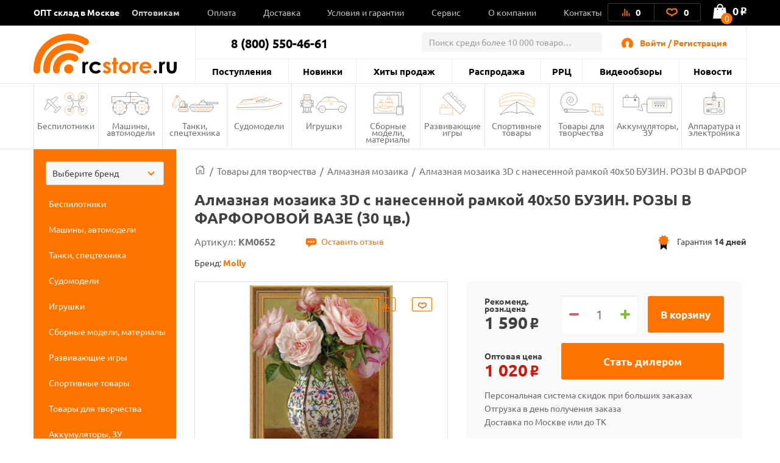

--- FILE ---
content_type: image/svg+xml
request_url: https://rcstore.ru/local/templates/rcshop/components/bitrix/menu/section_menu/images/nav--copter.svg
body_size: 2853
content:
<?xml version="1.0" encoding="utf-8"?>
<!-- Generator: Adobe Illustrator 20.1.0, SVG Export Plug-In . SVG Version: 6.00 Build 0)  -->
<svg version="1.1" id="Layer_1" xmlns="http://www.w3.org/2000/svg" xmlns:xlink="http://www.w3.org/1999/xlink" x="0px" y="0px"
	 viewBox="0 0 202 100" style="enable-background:new 0 0 202 100;" xml:space="preserve">
<style type="text/css">
	.st0{fill:none;stroke:#000000;stroke-miterlimit:10;}
	.st1{fill:none;stroke:#000000;stroke-linecap:round;stroke-linejoin:round;}
	.st2{fill:none;stroke:#FF7300;stroke-miterlimit:10;}
</style>
<title>Artboard 1</title>
<path class="st0" d="M121.4,21.8c0,3.1-2.6,5.6-5.6,5.6c-3.1,0-5.6-2.6-5.6-5.6s2.6-5.6,5.6-5.6C118.9,16.2,121.4,18.7,121.4,21.8z"
	/>
<line class="st1" x1="111.8" y1="25.6" x2="107.5" y2="29.8"/>
<line class="st1" x1="124.2" y1="13.2" x2="119.7" y2="17.7"/>
<path class="st0" d="M121.4,79c0-3.1-2.6-5.6-5.6-5.6c-3.1,0-5.6,2.6-5.6,5.6c0,3.1,2.6,5.6,5.6,5.6C118.9,84.6,121.4,82.2,121.4,79
	z"/>
<line class="st1" x1="124.2" y1="87.7" x2="119.7" y2="83.2"/>
<path class="st0" d="M118,73.9c0,0,14.8-12.5,14.8-24v1c0-11.4-14.8-24-14.8-24"/>
<path class="st0" d="M168.1,21.8c0,3.1,2.6,5.6,5.6,5.6s5.6-2.6,5.6-5.6s-2.6-5.6-5.6-5.6S168.1,18.7,168.1,21.8z"/>
<line class="st1" x1="177.8" y1="25.6" x2="182.1" y2="29.8"/>
<line class="st1" x1="165.4" y1="13.2" x2="169.9" y2="17.7"/>
<path class="st0" d="M168.1,23.1c0,0-12.1,15.2-23.5,15.6h0.3c-11.4-0.4-23.5-15.6-23.5-15.6"/>
<path class="st0" d="M168.1,79c0-3.1,2.6-5.6,5.6-5.6s5.6,2.6,5.6,5.6c0,3.1-2.6,5.6-5.6,5.6S168.1,82.2,168.1,79z"/>
<line class="st1" x1="177.8" y1="75.3" x2="182.1" y2="71"/>
<line class="st1" x1="165.4" y1="87.7" x2="169.9" y2="83.2"/>
<path class="st0" d="M171.5,73.9c0,0-14.8-12.5-14.8-24v1c0-11.4,14.8-24,14.8-24"/>
<path class="st0" d="M168.1,77.7c0,0-12.1-15.2-23.5-15.6h0.3c-11.4,0.4-23.5,15.6-23.5,15.6"/>
<circle class="st2" cx="115.8" cy="21.8" r="20.2"/>
<circle class="st2" cx="115.8" cy="79" r="20.2"/>
<line class="st1" x1="111.8" y1="75.3" x2="107.5" y2="71"/>
<circle class="st2" cx="173.7" cy="21.8" r="20.2"/>
<circle class="st2" cx="173.7" cy="79" r="20.2"/>
<path class="st0" d="M50.9,89.5l-0.5-1.7c-0.2-0.7-0.1-1.5,0.4-2.1l6.1-8.6c0.8-1.1,0.6-2.6-0.4-3.4l-35.7-31
	c-0.7-0.6-1-1.4-0.9-2.3l0.8-5.9c0.1-0.4,0.3-0.9,0.6-1.2c0.3-0.3,0.8-0.5,1.2-0.6l5.9-0.8c0.9-0.1,1.7,0.2,2.3,0.9l30.8,35.6
	c0.9,1,2.3,1.2,3.4,0.4l8.6-6c0.6-0.4,1.4-0.6,2.1-0.4l1.7,0.5c1.4,0.4,2.1,1.8,1.8,3.1c-0.1,0.3-0.2,0.6-0.4,0.8l-7.7,10.5
	c-0.5,0.7-1.3,1-2.1,1c-1.4,0-2.6,1.2-2.6,2.6c0,0.8-0.4,1.6-1,2.1l-10.5,7.7c-1.1,0.8-2.7,0.5-3.5-0.6C51.1,90,51,89.7,50.9,89.5z"
	/>
<polyline class="st2" points="27.4,24.6 22.4,29.6 18.4,33.7 13.3,38.7 "/>
<path class="st0" d="M32.9,35.4l25.8-15c1.9-1.1,4.2-0.5,5.3,1.4l1.1,1.9c0.9,1.6,0.7,3.6-0.6,4.7L44.3,48.6"/>
<path class="st0" d="M23.4,44.9l-15,25.8C7.3,72.6,7.9,75,9.8,76l1.9,1.1c1.6,0.9,3.6,0.6,4.7-0.6l20.2-20.2"/>
</svg>


--- FILE ---
content_type: image/svg+xml
request_url: https://rcstore.ru/local/templates/rcshop/components/bitrix/menu/section_menu/images/nav--electronic.svg
body_size: 1661
content:
<?xml version="1.0" encoding="utf-8"?>
<!-- Generator: Adobe Illustrator 20.1.0, SVG Export Plug-In . SVG Version: 6.00 Build 0)  -->
<svg version="1.1" id="Layer_1" xmlns="http://www.w3.org/2000/svg" xmlns:xlink="http://www.w3.org/1999/xlink" x="0px" y="0px"
	 viewBox="0 0 202 100" style="enable-background:new 0 0 202 100;" xml:space="preserve">
<style type="text/css">
	.st0{fill:none;stroke:#000000;stroke-linecap:round;stroke-linejoin:round;}
	.st1{fill:none;stroke:#FF7300;stroke-linejoin:round;}
</style>
<title>Artboard 15</title>
<path class="st0" d="M68,25h68c6.3,0,11.5,5.1,11.5,11.5v51.9c0,6.3-5.1,11.5-11.5,11.5H68c-6.3,0-11.5-5.1-11.5-11.5V36.5
	C56.5,30.1,61.7,25,68,25z"/>
<line class="st0" x1="92.4" y1="19.2" x2="110.3" y2="19.2"/>
<path class="st0" d="M97.3,25V5.3c0-2.2,1.8-4,4-4l0,0l0,0c2.2,0,4,1.8,4,4l0,0V25"/>
<polyline class="st0" points="108.6,25 108.6,37.1 94,37.1 94,25 "/>
<line class="st0" x1="101.3" y1="32.1" x2="101.3" y2="37.1"/>
<circle class="st1" cx="80.9" cy="54.9" r="17.8"/>
<circle class="st0" cx="72.1" cy="54.9" r="3.2"/>
<circle class="st0" cx="80.9" cy="54.9" r="3.2"/>
<circle class="st0" cx="89.6" cy="54.9" r="3.2"/>
<circle class="st1" cx="123.1" cy="54.9" r="17.8"/>
<circle class="st0" cx="123.1" cy="63.6" r="3.2"/>
<circle class="st0" cx="123.1" cy="54.9" r="3.2"/>
<circle class="st0" cx="123.1" cy="46.1" r="3.2"/>
<circle class="st0" cx="70.7" cy="80" r="2.5"/>
<circle class="st0" cx="70.7" cy="87.2" r="2.5"/>
<circle class="st0" cx="78.5" cy="80" r="2.5"/>
<circle class="st0" cx="78.5" cy="87.2" r="2.5"/>
<circle class="st0" cx="128.9" cy="84.5" r="6.9"/>
<circle class="st1" cx="128.9" cy="84.5" r="1.9"/>
<rect x="89" y="75.1" class="st0" width="26" height="16.2"/>
</svg>


--- FILE ---
content_type: image/svg+xml
request_url: https://rcstore.ru/local/templates/rcshop/images/icons/cart.svg
body_size: 447
content:
<svg fill="#fff" viewBox="0 0 19.12 15.55" id="cart" xmlns="http://www.w3.org/2000/svg"><path d="M5.52 12a1.76 1.76 0 1 0 1.74 1.76A1.75 1.75 0 0 0 5.52 12zm6.91 0a1.76 1.76 0 1 0 1.74 1.76A1.75 1.75 0 0 0 12.43 12zm6-11.93a1.19 1.19 0 0 0-1.58.6l-.94 2.12H1.19a1.19 1.19 0 0 0-1 .55 1.21 1.21 0 0 0-.08 1.15l2.52 5.63a1.19 1.19 0 0 0 1.09.71h10.44a1.19 1.19 0 0 0 1.09-.71L19 1.7a1.21 1.21 0 0 0-.58-1.59zm-5 8.32H4.48L3 5.2h11.8z" fill-rule="evenodd" data-name="Shape 68" style="isolation:isolate"/></svg>

--- FILE ---
content_type: image/svg+xml
request_url: https://rcstore.ru/local/templates/rcshop/images/icons/user-2.svg
body_size: 458
content:
<svg data-name="Слой 1" fill="#ff7300" viewBox="0 0 19 16.7" id="user-2" xmlns="http://www.w3.org/2000/svg"><path class="eacls-1" d="M15.7 16.7c-.1 0-.1-.1-.2-.1-1-.4-3.5-1.5-3.5-1.5l-.2-.8-.4-.2-.1-1.3a2.75 2.75 0 0 0 .7-1.7 4 4 0 0 0 .3-.4c0-.1.1-1.1.1-1.1l-.2-.2a8.52 8.52 0 0 0 0-2.3 1.1 1.1 0 0 0-.3-.6 10.9 10.9 0 0 0-1.3-1.1A1.4 1.4 0 0 0 11 5c-3 .2-4.1 1.4-4.2 2.1a16.74 16.74 0 0 0 0 2.3l-.2.2s.1 1 .1 1.1a.44.44 0 0 0 .3.4 2.75 2.75 0 0 0 .7 1.7l-.1 1.3-.4.2-.3.7s-2.5 1.1-3.5 1.5c-.1 0-.1.1-.2.1A9.5 9.5 0 1 1 19 9.5a9.61 9.61 0 0 1-3.3 7.2z"/></svg>

--- FILE ---
content_type: application/javascript
request_url: https://rcstore.ru/local/templates/rcshop/components/richcode/favorite.modify/pd_fav_2/script.js
body_size: 417
content:
if (!JFavoriteModify) {
    var JFavoriteModify = function (params) {
        var self = this;

        this.actionVar    = params.action;
        this.obAdd2Fav    = null;
        this.productIdVar = params.product_id;
        this.productId    = params.id;

        this.errorCode = 0;

        var preInit = function () {
            self.obAdd2Fav = BX(params.add2favid);

            self.errorCode -= self.obAdd2Fav == null ? 1 : 0;

            if (self.errorCode === 0) {
                init();
            }
        };

        var init = function () {
            self.obAdd2Fav.onclick = add2Fav;
        };

        var add2Fav = function () {
            BX.showWait();
            var data = {};

            data[self.actionVar]    = 'add2favorite';
            data[self.productIdVar] = self.productId;
            data[params] = {
                action : self.actionVar,
                id : self.productIdVar
            };

            BX.ajax({
                url       : '/bitrix/components/richcode/favorite.list/ajax.php',
                method    : 'POST',
                data      : data,
                dataType  : 'json',
                onsuccess : function () {
                    BX.closeWait();
                    BX.onCustomEvent('refreshFavorite');
                }
            });
        };

        preInit();
    };
}

--- FILE ---
content_type: text/plain
request_url: https://www.google-analytics.com/j/collect?v=1&_v=j102&a=763483924&t=pageview&_s=1&dl=https%3A%2F%2Frcstore.ru%2Falmaznaya-mozaika-3d-s-nanesennoy-ramkoy-40kh50-buzin-rozy-v-farforovoy-vaze-30-tsv-%2F&ul=en-us%40posix&dt=%D0%90%D0%BB%D0%BC%D0%B0%D0%B7%D0%BD%D0%B0%D1%8F%20%D0%BC%D0%BE%D0%B7%D0%B0%D0%B8%D0%BA%D0%B0%203D%20%D1%81%20%D0%BD%D0%B0%D0%BD%D0%B5%D1%81%D0%B5%D0%BD%D0%BD%D0%BE%D0%B9%20%D1%80%D0%B0%D0%BC%D0%BA%D0%BE%D0%B9%2040%D1%8550%20%D0%91%D0%A3%D0%97%D0%98%D0%9D.%20%D0%A0%D0%9E%D0%97%D0%AB%20%D0%92%20%D0%A4%D0%90%D0%A0%D0%A4%D0%9E%D0%A0%D0%9E%D0%92%D0%9E%D0%99%20%D0%92%D0%90%D0%97%D0%95%20(30%20%D1%86%D0%B2.)%20-%20KM0652%20-%20%D0%BA%D1%83%D0%BF%D0%B8%D1%82%D1%8C%20%D0%BF%D0%BE%20%D0%BE%D0%BF%D1%82%D0%BE%D0%B2%D0%BE%D0%B9%20%D1%86%D0%B5%D0%BD%D0%B5%20%D0%B2%20%D0%B8%D0%BD%D1%82%D0%B5%D1%80%D0%BD%D0%B5%D1%82-%D0%BC%D0%B0%D0%B3%D0%B0%D0%B7%D0%B8%D0%BD%D0%B5%20RCstore.ru&sr=1280x720&vp=1280x720&_u=aEDAAUABAAAAACAAI~&jid=1149160000&gjid=1696446146&cid=404923441.1769595962&tid=UA-126039624-1&_gid=1012373937.1769595962&_r=1&_slc=1&gtm=45He61q1n815XLBH4Lv78797133za200zd78797133&gcd=13l3l3l3l1l1&dma=0&tag_exp=103116026~103200004~104527907~104528500~104684208~104684211~115616986~115938465~115938468~116185181~116185182~116682875~117041588~117223559~117223565&z=1140225309
body_size: -823
content:
2,cG-GH8DBZC7NW

--- FILE ---
content_type: image/svg+xml
request_url: https://rcstore.ru/local/templates/rcshop/images/logo-sm.svg
body_size: 2815
content:
<svg data-name="Слой 1" xmlns="http://www.w3.org/2000/svg" viewBox="0 0 156.8 26.39"><defs><clipPath id="a"><path fill="none" d="M0 0h156.8v26.39H0z"/></clipPath></defs><title>logo-sm</title><g clip-path="url(#a)" fill-rule="evenodd"><path d="M140.15 7H145v9.1a12.61 12.61 0 0 0 .37 3.69 3.24 3.24 0 0 0 1.18 1.61 3.4 3.4 0 0 0 2 .57 3.52 3.52 0 0 0 2-.56 3.29 3.29 0 0 0 1.23-1.66 12.74 12.74 0 0 0 .3-3.49V7h4.74v8q0 5-.78 6.78a7.39 7.39 0 0 1-2.82 3.42 8.68 8.68 0 0 1-4.74 1.19 8.4 8.4 0 0 1-5-1.39 7.34 7.34 0 0 1-2.71-3.87 23.32 23.32 0 0 1-.56-6.26V7zM0 7h4.1v2.4a5.1 5.1 0 0 1 1.75-2.14 4.22 4.22 0 0 1 2.39-.73 4.39 4.39 0 0 1 1.92.47l-1.47 4.1a3.22 3.22 0 0 0-1.37-.42 2.16 2.16 0 0 0-1.84 1.36q-.76 1.36-.75 5.31v8.56H0V7zm31.05 3.85L27.1 13a6.7 6.7 0 0 0-2.2-1.62 6.58 6.58 0 0 0-2.55-.45 6 6 0 0 0-4.35 1.6 5.38 5.38 0 0 0-1.65 4.06A5.22 5.22 0 0 0 18 20.51 5.75 5.75 0 0 0 22.14 22a6.06 6.06 0 0 0 5-2.18l3.74 2.57a10.22 10.22 0 0 1-8.6 4 10.33 10.33 0 0 1-7.83-3A9.8 9.8 0 0 1 16.8 7.84a11.47 11.47 0 0 1 5.51-1.32 11.17 11.17 0 0 1 5.07 1.12 9.61 9.61 0 0 1 3.67 3.19m90.31 10.09a2.71 2.71 0 1 1-1.93.79 2.64 2.64 0 0 1 1.93-.79M127.64 7h4.1v2.4a5.1 5.1 0 0 1 1.75-2.14 4.21 4.21 0 0 1 2.39-.73 4.39 4.39 0 0 1 1.93.49l-1.47 4.1a3.22 3.22 0 0 0-1.34-.42 2.16 2.16 0 0 0-1.84 1.36q-.76 1.36-.76 5.31v8.56h-4.74V7z"/><path d="M114.9 17.79H99.65a5.15 5.15 0 0 0 1.76 3.21 5.49 5.49 0 0 0 3.64 1.2 6.27 6.27 0 0 0 4.56-1.87l4 1.88a9.48 9.48 0 0 1-3.61 3.16 11.17 11.17 0 0 1-4.94 1 9.75 9.75 0 0 1-7.23-2.8 9.54 9.54 0 0 1-2.79-7 9.86 9.86 0 0 1 2.79-7.18 9.37 9.37 0 0 1 7-2.86 9.76 9.76 0 0 1 7.27 2.85 10.27 10.27 0 0 1 2.8 7.52zm-68-8.12l-2.94 3a4.94 4.94 0 0 0-3.25-1.78 2 2 0 0 0-1.25.34A1 1 0 0 0 39 12a1 1 0 0 0 .28.7 5.45 5.45 0 0 0 1.42.88l1.73.87a10.24 10.24 0 0 1 3.77 2.75 5.44 5.44 0 0 1 1 3.29 5.43 5.43 0 0 1-1.85 4.2 7.11 7.11 0 0 1-5 1.68 7.9 7.9 0 0 1-6.61-3.23L36.77 20a6.71 6.71 0 0 0 2 1.58 4.37 4.37 0 0 0 2 .6 2.37 2.37 0 0 0 1.52-.45 1.3 1.3 0 0 0 .58-1q0-1.1-2.07-2.13l-1.6-.8q-4.6-2.31-4.6-5.78a5 5 0 0 1 1.73-3.83 6.29 6.29 0 0 1 4.37-1.66 7.66 7.66 0 0 1 6.22 3.14M51.59 0h4.74v7h2.82v4.1h-2.81v14.82h-4.75V11.09h-2.42V7h2.42V0zm19 6.52a10.09 10.09 0 0 1 5 1.34 9.78 9.78 0 0 1 5 8.57 9.91 9.91 0 0 1-1.33 5 9.62 9.62 0 0 1-3.64 3.64 10.09 10.09 0 0 1-5.07 1.31 9.47 9.47 0 0 1-7-2.89 9.58 9.58 0 0 1-2.89-7 9.54 9.54 0 0 1 3.26-7.38 9.55 9.55 0 0 1 6.57-2.57m.2 4.46A4.9 4.9 0 0 0 67 12.52a5.47 5.47 0 0 0-1.47 3.93 5.55 5.55 0 0 0 1.46 4A4.88 4.88 0 0 0 70.68 22a5 5 0 0 0 3.71-1.55 5.5 5.5 0 0 0 1.48-4 5.49 5.49 0 0 0-1.46-4A4.93 4.93 0 0 0 70.69 11m12.75-4h4.1v2.4a5.1 5.1 0 0 1 1.75-2.14 4.22 4.22 0 0 1 2.39-.73A4.39 4.39 0 0 1 93.6 7l-1.47 4.1a3.21 3.21 0 0 0-1.37-.42 2.16 2.16 0 0 0-1.84 1.36q-.76 1.35-.75 5.31v8.56h-4.73V7zm26.74 7.1a4.7 4.7 0 0 0-1.85-2.53 5.48 5.48 0 0 0-3.22-1 5.76 5.76 0 0 0-3.49 1.09 6.09 6.09 0 0 0-1.74 2.4h10.3z" fill="#ff7300"/></g></svg>

--- FILE ---
content_type: image/svg+xml
request_url: https://rcstore.ru/local/templates/rcshop/images/icons/Artboard-27.svg
body_size: 333
content:
<svg id="Artboard-27" stroke="#ff7300" fill="#ff7300" data-name="Layer 1" viewBox="0 0 19 14" xmlns="http://www.w3.org/2000/svg"><defs><style>.accls-1{fill:none;stroke-linecap:round;stroke-linejoin:round;stroke-width:2px}</style></defs><path class="accls-1" d="M9.53 12.25c1.58-2.37 2.37-1.58 5.52-3.16S17.42 2 13.48 2 9.53 4.37 9.53 4.37 9.53 2 5.59 2 .86 7.52 4 9.1s4 .79 5.53 3.15z"/></svg>